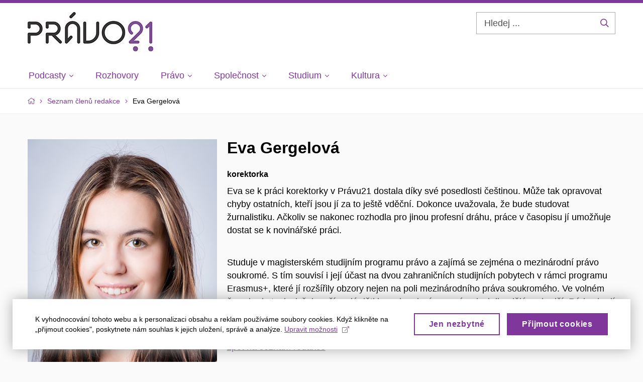

--- FILE ---
content_type: text/html; charset=utf-8
request_url: https://pravo21.cz/seznam-clenu-redakce/eva-gergelova
body_size: 10258
content:


<!doctype html>
<!--[if lte IE 9]>    <html lang="cs" class="old-browser no-js no-touch"> <![endif]-->
<!--[if IE 9 ]>    <html lang="cs" class="ie9 no-js no-touch"> <![endif]-->
<!--[if (gt IE 9)|!(IE)]><!-->
<html class="no-js" lang="cs">
<!--<![endif]-->
<head>
    

<meta charset="utf-8" />
<meta name="viewport" content="width=device-width, initial-scale=1.0">

    <meta name="robots" content="index, follow">

<title>Eva Gergelová | Právo21 – Právo srozumitelně a pro všechny</title>

<meta name="twitter:site" content="@muni_cz">
<meta name="twitter:card" content="summary">

    <meta name="author" content="Masarykova univerzita" />
    <meta name="twitter:title" content="Eva Gergelová | Právo21 – Právo srozumitelně a pro všechny" />
    <meta property="og:title" content="Eva Gergelová | Právo21 – Právo srozumitelně a pro všechny" />
    <meta property="og:image" content="https://cdn.muni.cz/media/3067263/21-fialove.jpg?upscale=false&width=1200" />
    <meta name="twitter:image" content="https://cdn.muni.cz/media/3067263/21-fialove.jpg?upscale=false&width=1200" />
    <meta property="og:url" content="https://pravo21.cz/seznam-clenu-redakce/eva-gergelova" />
    <meta property="og:site_name" content="Právo21 – Právo srozumitelně a pro všechny" />


            <link rel="stylesheet" type="text/css" href="https://cdn.muni.cz/css/MuniWeb/Pravo21/style.52dbdb1c414b9c13c002.css" />
            <link rel="stylesheet" type="text/css" href="https://cdn.muni.cz/scripts/_Angular/_Shared/cs/styles.b192805ce6e0ca67.css" />
<script type="text/javascript" nonce="a9c3d8e3-d1a8-475c-95aa-5bb59fbfd01b">/*! For license information please see muniweb-critical.f2b8e652ef8f9f2a5db3.js.LICENSE.txt */
!function(){function e(n){return e="function"==typeof Symbol&&"symbol"==typeof Symbol.iterator?function(e){return typeof e}:function(e){return e&&"function"==typeof Symbol&&e.constructor===Symbol&&e!==Symbol.prototype?"symbol":typeof e},e(n)}!function(n,t){function o(n,t){return e(n)===t}function i(){return"function"!=typeof t.createElement?t.createElement(arguments[0]):u?t.createElementNS.call(t,"http://www.w3.org/2000/svg",arguments[0]):t.createElement.apply(t,arguments)}function a(){var e=t.body;return e||((e=i(u?"svg":"body")).fake=!0),e}var s=[],c=[],r={_version:"3.3.1",_config:{classPrefix:"",enableClasses:!0,enableJSClass:!0,usePrefixes:!0},_q:[],on:function(e,n){var t=this;setTimeout((function(){n(t[e])}),0)},addTest:function(e,n,t){c.push({name:e,fn:n,options:t})},addAsyncTest:function(e){c.push({name:null,fn:e})}},l=function(){};l.prototype=r,l=new l;var d=t.documentElement,u="svg"===d.nodeName.toLowerCase(),f=r._config.usePrefixes?" -webkit- -moz- -o- -ms- ".split(" "):["",""];r._prefixes=f;var m=r.testStyles=function(e,n,o,s){var c,r,l,u,f="modernizr",m=i("div"),p=a();if(parseInt(o,10))for(;o--;)(l=i("div")).id=s?s[o]:f+(o+1),m.appendChild(l);return(c=i("style")).type="text/css",c.id="s"+f,(p.fake?p:m).appendChild(c),p.appendChild(m),c.styleSheet?c.styleSheet.cssText=e:c.appendChild(t.createTextNode(e)),m.id=f,p.fake&&(p.style.background="",p.style.overflow="hidden",u=d.style.overflow,d.style.overflow="hidden",d.appendChild(p)),r=n(m,e),p.fake?(p.parentNode.removeChild(p),d.style.overflow=u,d.offsetHeight):m.parentNode.removeChild(m),!!r};l.addTest("touch",(function(){var e;if("ontouchstart"in n||n.DocumentTouch&&t instanceof DocumentTouch)e=!0;else{var o=["@media (",f.join("touch-enabled),("),"heartz",")","{#modernizr{top:9px;position:absolute}}"].join("");m(o,(function(n){e=9===n.offsetTop}))}return e})),function(){var e,n,t,i,a,r;for(var d in c)if(c.hasOwnProperty(d)){if(e=[],(n=c[d]).name&&(e.push(n.name.toLowerCase()),n.options&&n.options.aliases&&n.options.aliases.length))for(t=0;t<n.options.aliases.length;t++)e.push(n.options.aliases[t].toLowerCase());for(i=o(n.fn,"function")?n.fn():n.fn,a=0;a<e.length;a++)1===(r=e[a].split(".")).length?l[r[0]]=i:(!l[r[0]]||l[r[0]]instanceof Boolean||(l[r[0]]=new Boolean(l[r[0]])),l[r[0]][r[1]]=i),s.push((i?"":"no-")+r.join("-"))}}(),function(e){var n=d.className,t=l._config.classPrefix||"";if(u&&(n=n.baseVal),l._config.enableJSClass){var o=new RegExp("(^|\\s)"+t+"no-js(\\s|$)");n=n.replace(o,"$1"+t+"js$2")}l._config.enableClasses&&(n+=" "+t+e.join(" "+t),u?d.className.baseVal=n:d.className=n)}(s),delete r.addTest,delete r.addAsyncTest;for(var p=0;p<l._q.length;p++)l._q[p]();n.Modernizr=l}(window,document),(navigator.maxTouchPoints>0||navigator.msMaxTouchPoints>0)&&(document.documentElement.className=document.documentElement.className.replace("no-touch","touch"))}(),function(e){e.oneTimeEvent=function(e,n,t){(t=t||document).addEventListener(e,(function t(o){return document.removeEventListener(e,t),n(o)}),!1)},e.isDocumentReady=!1,document.addEventListener("DocumentReady",(function(){e.isDocumentReady=!0})),e.elementReady=function(n,t){e.isDocumentReady?e.oneTimeEvent("ElementsReady."+n,t):e.oneTimeEvent("DocumentReady",t)},e.elementsReady=function(e,n){var t=function(o){e(o),!1!==n&&document.removeEventListener("ElementsReady",t)};document.addEventListener("ElementsReady",t,!1)},e.documentReady=function(e){document.addEventListener("DocumentReady",e,!1)};var n={};e.dictionary=function(e,t){if(null==t)return n[e];n[e]=t};var t={};e.items=function(e,n){if(null==n)return t[e];t[e]=n}}(window.Page=window.Page||{}),window.addEventListener("mc-consent",(function(e){e.detail.includes("mc-analytics")&&window.clarity&&window.clarity("consent")}));</script>

    

<script nonce="a9c3d8e3-d1a8-475c-95aa-5bb59fbfd01b" type="text/javascript" class="mc-analytics">
    var _paq = window._paq = window._paq || [];
    
        _paq.push(['disableCookies']);
        _paq.push(['trackPageView']);
    (function() {
    var u="//analytics-test.ics.muni.cz:3500";
    _paq.push(['setTrackerUrl', u+'matomo.php']);
    _paq.push(['setSiteId', '663']);
    var d=document, g=d.createElement('script'), s=d.getElementsByTagName('script')[0];
    g.type='text/javascript'; g.async=true; g.src=u+'matomo.js'; s.parentNode.insertBefore(g,s);
    })();
</script>


<link rel="alternate" type="application/rss+xml" href="/system/pravo21-rss?feedlang=cs" title="Právo21 - RSS" />

<link rel="shortcut icon" type="image/x-icon" href="https://cdn.muni.cz/media/3234573/favicon-logo-spravne-fb-whiteandpurple.ico" />





<link rel="alternate" type="application/rss+xml" href="/system/pravo21-rss?feedlang=cs" title="Právo21 - RSS" />



    
</head>

<body>
            <p class="menu-accessibility">
            <a title="Přej&#237;t k obsahu (Kl&#225;vesov&#225; zkratka: Alt + 2)" accesskey="2" href="#main">
                Přej&#237;t k obsahu
            </a>
            <span class="hide">|</span>
            <a href="#menu-main">Přej&#237;t k hlavn&#237;mu menu</a>
                <span class="hide">|</span>
                <a href="#form-search">Přej&#237;t k vyhled&#225;v&#225;n&#237;</a>
        </p>

    
    


            <header class="header">
                <div class="header__wrap">
                    <div class="row-main">
                            <p class="header__logo" role="banner">
                                        <a href="/" title="Homepage webu">
        <img src="/media/3235374/b-blackandpurple-2.jpg?mode=pad&amp;rnd=132374920400000000" class="main-logo" alt="Pr&#225;vo21 – Pr&#225;vo srozumitelně a pro všechny" width="250" height="78" />
        </a>

                            </p>

                    <div class="header__side">
                        

                            <form id="form-search" action="/vyhledavani" class="header__search" role="search">
                                <fieldset>
                                    <p>
                                        <label for="search" class="header__search__label icon icon-search"><span class="vhide">Hledej ...</span></label>
                                        <span class="inp-fix inp-icon inp-icon--after">
                                            <input type="text" name="q" id="search" class="inp-text" placeholder="Hledej ..." data-hj-masked maxlength="200">
                                            <button type="submit" class="btn-icon icon icon-search">
                                                <span class="vhide">Hledej ...</span>
                                            </button>
                                        </span>
                                    </p>
                                </fieldset>
                            </form>
                        

                        
                        <!-- placeholder pro externí přihlášení (desktop) -->
                        <div class="user-menu-ext-std" style="display:none;"></div>                        


                        <nav class="menu-mobile" role="navigation">
                            <ul class="menu-mobile__list">
                                    <li class="menu-mobile__item">
                                        <a href="#" class="menu-mobile__link menu-mobile__link--search" aria-hidden="true">
                                            <span class="icon icon-search"></span>
                                        </a>
                                    </li>

                                

                                
                                <li class="user-menu-ext-mobile" style="display:none;"></li>



                                    <li class="menu-mobile__item">
                                        <a href="#" class="menu-mobile__link menu-mobile__link--burger">
                                            <span class="menu-mobile__burger"><span></span></span>
                                        </a>
                                    </li>
                            </ul>
                        </nav>

                    </div>

                            <nav id="menu-main" class="menu-primary" role="navigation">
                                <div class="menu-primary__holder">
                                    <div class="menu-primary__wrap">

    <ul class="menu-primary__list">
                    <li class="menu-primary__item with-submenu">
                        <span class="menu-primary__links">
                            <a href="/podcasty" class="menu-primary__link" >
 <span class="menu-primary__inner">Podcasty</span> 
                                    <span class="icon icon-angle-down"></span>
                            </a>
                                <a href="#" class="menu-primary__toggle icon icon-angle-down" aria-hidden="true"></a>
                        </span>
                            <div class="menu-submenu">
                                    <ul class="menu-submenu__list">
                    <li class="menu-submenu__item ">
                        <span class="">
                            <a href="/podcasty" class="menu-submenu__link" >
Všechno z podcastů
                            </a>
                        </span>
                    </li>
                    <li class="menu-submenu__item ">
                        <span class="">
                            <a href="/podcasty-podrubriky/podcasty21" class="menu-submenu__link" >
> Podcasty21
                            </a>
                        </span>
                    </li>
                    <li class="menu-submenu__item ">
                        <span class="">
                            <a href="/podcasty-podrubriky/judikatura" class="menu-submenu__link" >
> Judikatúra
                            </a>
                        </span>
                    </li>
    </ul>

                            </div>
                    </li>
                    <li class="menu-primary__item ">
                        <span class="">
                            <a href="/rozhovory" class="menu-primary__link" >
 <span class="menu-primary__inner">Rozhovory</span> 
                            </a>
                        </span>
                    </li>
                    <li class="menu-primary__item with-submenu">
                        <span class="menu-primary__links">
                            <a href="/pravo" class="menu-primary__link" >
 <span class="menu-primary__inner">Právo</span> 
                                    <span class="icon icon-angle-down"></span>
                            </a>
                                <a href="#" class="menu-primary__toggle icon icon-angle-down" aria-hidden="true"></a>
                        </span>
                            <div class="menu-submenu">
                                    <ul class="menu-submenu__list">
                    <li class="menu-submenu__item ">
                        <span class="">
                            <a href="/pravo" class="menu-submenu__link" >
Všechno z práva
                            </a>
                        </span>
                    </li>
                    <li class="menu-submenu__item ">
                        <span class="">
                            <a href="/pravo-podrubriky/temata" class="menu-submenu__link" >
> Témata
                            </a>
                        </span>
                    </li>
                    <li class="menu-submenu__item ">
                        <span class="">
                            <a href="/pravo-podrubriky/judikatura" class="menu-submenu__link" >
> Judikatura
                            </a>
                        </span>
                    </li>
                    <li class="menu-submenu__item ">
                        <span class="">
                            <a href="/pravo-podrubriky/aktuality" class="menu-submenu__link" >
> Aktuality
                            </a>
                        </span>
                    </li>
                    <li class="menu-submenu__item ">
                        <span class="">
                            <a href="/pravo-podrubriky/10-nejcastejsich-otazek" class="menu-submenu__link" >
> 10 nejčastějších otázek
                            </a>
                        </span>
                    </li>
    </ul>

                            </div>
                    </li>
                    <li class="menu-primary__item with-submenu">
                        <span class="menu-primary__links">
                            <a href="/spolecnost" class="menu-primary__link" >
 <span class="menu-primary__inner">Společnost</span> 
                                    <span class="icon icon-angle-down"></span>
                            </a>
                                <a href="#" class="menu-primary__toggle icon icon-angle-down" aria-hidden="true"></a>
                        </span>
                            <div class="menu-submenu">
                                    <ul class="menu-submenu__list">
                    <li class="menu-submenu__item ">
                        <span class="">
                            <a href="/spolecnost" class="menu-submenu__link" >
Všechno ze společnosti
                            </a>
                        </span>
                    </li>
                    <li class="menu-submenu__item ">
                        <span class="">
                            <a href="/spolecnost-podrubriky/nazory" class="menu-submenu__link" >
> Názory
                            </a>
                        </span>
                    </li>
                    <li class="menu-submenu__item ">
                        <span class="">
                            <a href="/spolecnost-podrubriky/domov" class="menu-submenu__link" >
> Domov
                            </a>
                        </span>
                    </li>
                    <li class="menu-submenu__item ">
                        <span class="">
                            <a href="/spolecnost-podrubriky/svet" class="menu-submenu__link" >
> Svět
                            </a>
                        </span>
                    </li>
                    <li class="menu-submenu__item ">
                        <span class="">
                            <a href="/spolecnost-podrubriky/historie" class="menu-submenu__link" >
> Historie
                            </a>
                        </span>
                    </li>
    </ul>

                            </div>
                    </li>
                    <li class="menu-primary__item with-submenu">
                        <span class="menu-primary__links">
                            <a href="/studium" class="menu-primary__link" >
 <span class="menu-primary__inner">Studium</span> 
                                    <span class="icon icon-angle-down"></span>
                            </a>
                                <a href="#" class="menu-primary__toggle icon icon-angle-down" aria-hidden="true"></a>
                        </span>
                            <div class="menu-submenu">
                                    <ul class="menu-submenu__list">
                    <li class="menu-submenu__item ">
                        <span class="">
                            <a href="/studium" class="menu-submenu__link" >
Všechno ze studia
                            </a>
                        </span>
                    </li>
                    <li class="menu-submenu__item ">
                        <span class="">
                            <a href="/studium-podrubriky/zahranicni-pobyty" class="menu-submenu__link" >
> Zahraniční pobyty
                            </a>
                        </span>
                    </li>
                    <li class="menu-submenu__item ">
                        <span class="">
                            <a href="/studium-podrubriky/souteze" class="menu-submenu__link" >
> Soutěže
                            </a>
                        </span>
                    </li>
                    <li class="menu-submenu__item ">
                        <span class="">
                            <a href="/studium-podrubriky/praxe" class="menu-submenu__link" >
> Praxe
                            </a>
                        </span>
                    </li>
                    <li class="menu-submenu__item ">
                        <span class="">
                            <a href="/studium-podrubriky/deni-na-univerzitach" class="menu-submenu__link" >
> Dění na univerzitách
                            </a>
                        </span>
                    </li>
                    <li class="menu-submenu__item ">
                        <span class="">
                            <a href="/studium-podrubriky/o-lidech" class="menu-submenu__link" >
> O lidech
                            </a>
                        </span>
                    </li>
    </ul>

                            </div>
                    </li>
                    <li class="menu-primary__item with-submenu">
                        <span class="menu-primary__links">
                            <a href="/kultura" class="menu-primary__link" >
 <span class="menu-primary__inner">Kultura</span> 
                                    <span class="icon icon-angle-down"></span>
                            </a>
                                <a href="#" class="menu-primary__toggle icon icon-angle-down" aria-hidden="true"></a>
                        </span>
                            <div class="menu-submenu">
                                    <ul class="menu-submenu__list">
                    <li class="menu-submenu__item ">
                        <span class="">
                            <a href="/kultura" class="menu-submenu__link" >
Všechno z kultury
                            </a>
                        </span>
                    </li>
                    <li class="menu-submenu__item ">
                        <span class="">
                            <a href="/kultura-podrubriky/akce" class="menu-submenu__link" >
> Akce
                            </a>
                        </span>
                    </li>
                    <li class="menu-submenu__item ">
                        <span class="">
                            <a href="/kultura-podrubriky/recenze" class="menu-submenu__link" >
> Recenze
                            </a>
                        </span>
                    </li>
                    <li class="menu-submenu__item ">
                        <span class="">
                            <a href="/kultura-podrubriky/literarne" class="menu-submenu__link" >
> Literárně
                            </a>
                        </span>
                    </li>
    </ul>

                            </div>
                    </li>
    </ul>






                                    </div>
                                   
                                        <a href="#" class="menu-primary__title">
                                            <span></span>
                                            &nbsp;
                                        </a>
                                    
                                    <div class="menu-primary__main-toggle" aria-hidden="true"></div>
                                </div>
                            </nav>
                    </div>
                </div>
                





            </header>


    <main id="main" class="main">


<nav class="menu-breadcrumb" role="navigation">
    <div class="row-main">
        <strong class="vhide">Zde se nacházíte:</strong>
        <ol class="menu-breadcrumb__list" vocab="http://schema.org/" typeof="BreadcrumbList">
            <li class="menu-breadcrumb__item menu-breadcrumb__item--home" property="itemListElement" typeof="ListItem">
                <a class="menu-breadcrumb__link" property="item" typeof="WebPage" href="/">
                    <span property="name">Domů</span></a>
                <span class="icon icon-angle-right"></span>
                <meta property="position" content="1">
            </li>


                <li class="menu-breadcrumb__item" property="itemListElement" typeof="ListItem">
                            <a href="/seznam-clenu-redakce" class="menu-breadcrumb__link" property="item" typeof="WebPage">
            <span property="name" category="">Seznam členů redakce</span></a>

                            
                        <span class="icon icon-angle-right"></span>
                    <meta property="position" content="2">
                </li>
                <li class="menu-breadcrumb__item">
                             <span property="name">Eva Gergelová</span>

                            
                    <meta content="3">
                </li>
        </ol>
    </div>
</nav>




        
            <div class="row-main ">
        <div class="grid">
        <div class="grid__cell size--l--4-12 size--m--5-12 ">
                        

    <div class="image ">
                    <img src="https://cdn.muni.cz/media/3179205/eva-gergelova_cele.jpg?mode=crop&amp;center=0.5,0.5&amp;rnd=132175505490000000&width=377"
                 srcset="https://cdn.muni.cz/media/3179205/eva-gergelova_cele.jpg?mode=crop&amp;center=0.5,0.5&amp;rnd=132175505490000000&amp;width=377 377w,https://cdn.muni.cz/media/3179205/eva-gergelova_cele.jpg?mode=crop&amp;center=0.5,0.5&amp;rnd=132175505490000000&amp;width=450 450w,https://cdn.muni.cz/media/3179205/eva-gergelova_cele.jpg?mode=crop&amp;center=0.5,0.5&amp;rnd=132175505490000000&amp;width=738 738w" sizes="(min-width:1240px) 377px,(min-width:1024px) calc((100vw - 30px) * 0.4167 - 20px),(min-width:768px) calc((100vw - 10px) * 1 - 20px),calc((100vw - 10px) * 1 - 20px)" alt="Bez popisku"  />

    </div>




        </div>
        <div class="grid__cell size--l--8-12 size--m--7-12 ">
                        



        <div class="box-content">

    <h3>Eva Gergelová</h3>
<h6>korektorka</h6>
<p><span style="font-weight: 400;">Eva se k práci korektorky v Právu21 dostala díky své posedlosti češtinou. Může tak opravovat chyby ostatních, kteří jsou jí za to ještě vděční. Dokonce uvažovala, že bude studovat žurnalistiku. Ačkoliv se nakonec rozhodla pro jinou profesní dráhu, práce v časopisu jí umožňuje dostat se k novinářské práci.</span></p>
<p><span style="font-weight: 400;">Studuje v magisterském studijním programu právo a zajímá se zejména o mezinárodní právo soukromé. S tím souvisí i její účast na dvou zahraničních studijních pobytech v rámci programu Erasmus+, které jí rozšířily obzory nejen na poli mezinárodního práva soukromého. Ve volném čase hraje tenis, lyžuje, učí malé děti krasobruslení a na závodech jim dělá rozhodčí. Ráda chodí s přáteli na kávu, přestože ji ve skutečnosti nepije. Proto každé zkouškové přežívá na cole.</span></p>
<p><span style="font-weight: 400;"><a href="/seznam-clenu-redakce" title="Seznam členů redakce" data-udi="umb://document/c99a4227c67245738f1a37ab564d93d6"><span>zpět na seznam redakce</span></a></span></p>



        </div>

        </div>
        </div>
        </div>










    </main>


        <footer class="footer">




    <div class="footer-custom  u-pt-50">
        
            <div class="row-main  u-mb-50">
        <div class="grid">
        <div class="grid__cell size--l--4-12 size--m--5-12 ">
                        



        <div class="box-content u-mb-0">

    <h5>O nás</h5>



        </div>

                        

    <div class="crossroad-links">

            <ul class="crossroad-links__list">
            <li class="crossroad-links__item">

                <a href="/kdo-jsme" class="crossroad-links__link"  >
                    Kdo jsme                </a>
                            </li>
            <li class="crossroad-links__item">

                <a href="/napsali-o-nas" class="crossroad-links__link"  >
                    Napsali o nás                </a>
                            </li>
            <li class="crossroad-links__item">

                <a href="/seznam-clenu-redakce" class="crossroad-links__link"  >
                    Redakce                </a>
                            </li>
            <li class="crossroad-links__item">

                <a href="/partneri" class="crossroad-links__link"  >
                    Partneři                </a>
                            </li>
            <li class="crossroad-links__item">

                <a href="/inzerce" class="crossroad-links__link"  >
                    Inzerce                </a>
                            </li>
            <li class="crossroad-links__item">

                <a href="/publikacni-podminky" class="crossroad-links__link"  >
                    Publikační podmínky                </a>
                            </li>
            <li class="crossroad-links__item">

                <a href="/kontakty" class="crossroad-links__link"  >
                    Kontakty                </a>
                            </li>
            <li class="crossroad-links__item">

                <a href="/prohlaseni-o-ochrane-osobnich-udaju" class="crossroad-links__link"  >
                    Prohlášení o ochraně osobních údajů                </a>
                            </li>
            <li class="crossroad-links__item">

                <a href="/archiv" class="crossroad-links__link"  >
                    Archiv                </a>
                            </li>
    </ul>

    </div>



        </div>
        <div class="grid__cell size--l--8-12 size--m--7-12 ">
                        



        <div class="box-content u-mb-0">

    <h5>Přidejte se k nám</h5>



        </div>

                        



        <div class="box-content u-mt-0 u-mb-30 u-pt-0">

    <p style="text-align: left;" class="small">Chcete se podílet na tvorbě časopisu či se jen dozvědět informace o nás? Napište na <a href="mailto:pravo21@pravo21.cz">pravo21@pravo21.cz</a>. Informace o publikačním procesu najdete <a href="/publikacni-podminky" title="Publikační podmínky" data-udi="umb://document/e3cfb27c50434fa59c271815978a5024">zde</a>.</p>



        </div>

                        



        <div class="box-content u-mb-30">

    <h5>Newsletter</h5>



        </div>

                        



        <div class="box-content u-mt-30 u-mb-30">

    <p class="small">Upozornění na nové články a zajímavosti nejen ze světa práva přímo do vašeho e-mailu. Odběr novinek můžete kdykoli odhlásit.</p>



        </div>

                        <script nonce="a9c3d8e3-d1a8-475c-95aa-5bb59fbfd01b">window.angularLang="cs";</script><webcentrum-app module="NewslettersModule" component="NewsletterRegistationComponent" additional-modules="[]" use-routes="false" lang="cs" grid-config="{&quot;hasBackground&quot;:false}" api-config="lHD/PS26J1WeXbgA+NU+VVnIIZEHSY3T9Pc7B6RT8/We2TfKveCWNmQuXUYvVuDxn54QP59JxL+0sIGDnOcX/HTolC2xb1hlI4qj1g/wBQfvg3bo75ti4TIEJpu9xjnyao7RUbOVLm6o6q/B0f+7lskxO651IWsIgHt4q6kyUQwWK2MH" config="{&quot;buttonBelow&quot;:true,&quot;consentLinkSeparate&quot;:false,&quot;registerButtonTitle&quot;:&quot;&quot;,&quot;senderEmail&quot;:&quot;pravo21@newsletter.muni.cz&quot;,&quot;yearsConsent&quot;:&quot;3&quot;,&quot;controller&quot;:&quot;SubscribedRecipientsAngularApi&quot;,&quot;gdprTextUrl&quot;:&quot;/newsletter/nastaveni/registrace/prohlaseni-o-zpracovani-osobnich-udaju&quot;,&quot;gdprText&quot;:null,&quot;registerSuccessText&quot;:null,&quot;googleTagManagerEvent&quot;:&quot;&quot;}" class="angular-app" base-path="/seznam-clenu-redakce/eva-gergelova" utc-offset="60"><div class="row-main"><div class="angular-app__loading">Načítám...</div></div></webcentrum-app><noscript>
    <div class="message message--common message--common-error jsHide">
        <span class="message__icon icon icon-exclamation-triangle"></span>
        <h6 class="h2 message__title">Chyba</h6>
        <p class="message__desc">
            Tato str&#225;nka pro svoji funkci potřebuje JavaScript
        </p>
    </div>
</noscript>
        </div>
        </div>
        </div>
            <div class="row-main  u-mt-0 u-mb-0">
                        




    <hr />




        </div>







    </div>

            <div class="row-main">





                    <div class="footer__bottom">
                        <div class="footer__copyrights">
<p><span>Vydává 2016–2025 © Právo21, z. s., ISSN </span><span>2570-8813 | Webdesign 2021 © Masarykova univerzita</span></p>                            <span class="meta">
                                                                    <span class="meta__item"><a href="#" class="mc-open-dialog">Cookies</a></span>
                            </span>
                        </div>

                            <div class="footer__share" style="margin: 0 0 2.1em;">
                                            <a class="footer__share-item icon icon-facebook" title="Facebook" href="https://www.facebook.com/pravo21" target="_blank" rel="noopener">
                                                <span class="vhide">Facebook</span>
                                            </a>
                                            <a class="footer__share-item icon icon-twitter" title="Twitter" href="https://twitter.com/PRAVO21_cz/" target="_blank" rel="noopener">
                                                <span class="vhide">Twitter</span>
                                            </a>
                                            <a class="footer__share-item icon icon-instagram" title="Instagram" href="https://www.instagram.com/pravo21_cz/" target="_blank" rel="noopener">
                                                <span class="vhide">Instagram</span>
                                            </a>
                                            <a class="footer__share-item icon icon-rss" title="RSS" href="http://pravo21.online/system/pravo21-rss" target="_blank" rel="noopener">
                                                <span class="vhide">RSS</span>
                                            </a>
                                            <a class="footer__share-item icon icon-soundcloud" title="SoundCloud" href="https://soundcloud.com/pravo21" target="_blank" rel="noopener">
                                                <span class="vhide">SoundCloud</span>
                                            </a>
                                            <a class="footer__share-item icon icon-linkedin" title="LinkedIn" href="https://www.linkedin.com/company/pravo21/?originalSubdomain=in" target="_blank" rel="noopener">
                                                <span class="vhide">LinkedIn</span>
                                            </a>
                                            <a class="footer__share-item icon icon-spotify" title="Spotify" href="https://open.spotify.com/show/3XLWfiVpdYEEjvNIxucIrf" target="_blank" rel="noopener">
                                                <span class="vhide">Spotify</span>
                                            </a>
                                            <a class="footer__share-item icon icon-podcast" title="Podcast" href="https://podcasts.apple.com/cz/podcast/podcasty21/id1471023147" target="_blank" rel="noopener">
                                                <span class="vhide">Podcast</span>
                                            </a>
                                                            </div>
                    </div>

                

            </div>
        </footer>

<div class="box-fixed-notice box-fixed-notice--old-browsers">
    <div class="row-main">
<form action="/seznam-clenu-redakce/eva-gergelova" enctype="multipart/form-data" method="post">            <p class="box-fixed-notice__text">
                Použ&#237;v&#225;te starou verzi internetov&#233;ho prohl&#237;žeče. Doporučujeme aktualizovat V&#225;š prohl&#237;žeč na nejnovějš&#237; verzi.
            </p>
            <p class="box-fixed-notice__btn-wrap">
                    <a href="/system/pouzivate-stary-prohlizec" class="btn btn-white btn-border btn-s">
                        <span>Dalš&#237; info</span>
                    </a>
                <button type="submit" class="btn btn-white btn-border btn-s">
                    <span>Zavř&#237;t</span>
                </button>
            </p>
<input name='ufprt' type='hidden' value='6sz1eaM+tjFA64FofD4kkGhHdmWVfuvimNSOV7XOwZONPIRhjtj+Mar1/7xn6+5sUeBFOj3R83DvF9tDLxKWkV3o2qSWKbUj6FWHDWzH4L0xnP7Faky4l6mIBFIyhgAn3Cq7ErqjYznOAU2D8ZTf5eNtDb+zS2EK24bXkXer1ZGS2MD7' /></form>    </div>
</div>
    <script nonce="a9c3d8e3-d1a8-475c-95aa-5bb59fbfd01b">
    !function(i,c){i.muniCookies=c;var s=document.createElement("script");s.src=c.scriptUrl+"main.js",document.head.appendChild(s)}(window,{
        scriptUrl: 'https://cdn.muni.cz/Scripts/libs/muni-cookies/',
        lang: 'cs',
        
        key: '0b4ffd5a-ae2a-4d87-aba8-ba5d788125ed'})
</script>
<script type="text/javascript" src="https://cdn.muni.cz/css/MuniWeb/_Shared/muniweb.bb1d162bd66f215c8ff7.js" nonce="a9c3d8e3-d1a8-475c-95aa-5bb59fbfd01b"></script><script type="text/javascript" src="https://cdn.muni.cz/scripts/_Angular/_Shared/cs/runtime.1eed6adb6897f25b.js" nonce="a9c3d8e3-d1a8-475c-95aa-5bb59fbfd01b"></script><script type="text/javascript" src="https://cdn.muni.cz/scripts/_Angular/_Shared/cs/common.a173d8fd9a04461d.js" nonce="a9c3d8e3-d1a8-475c-95aa-5bb59fbfd01b"></script><script type="text/javascript" src="https://cdn.muni.cz/scripts/_Angular/_Shared/cs/polyfills.04531e7dd2758d11.js" nonce="a9c3d8e3-d1a8-475c-95aa-5bb59fbfd01b"></script><script type="text/javascript" src="https://cdn.muni.cz/scripts/_Angular/_Shared/cs/scripts.79e96dbdead4cc01.js" nonce="a9c3d8e3-d1a8-475c-95aa-5bb59fbfd01b"></script><script type="text/javascript" src="https://cdn.muni.cz/scripts/_Angular/_Shared/cs/main.69293a0bae4e5099.js" nonce="a9c3d8e3-d1a8-475c-95aa-5bb59fbfd01b"></script>



    <script nonce="a9c3d8e3-d1a8-475c-95aa-5bb59fbfd01b">App.run({}); Page.run();</script>
    
</body>
</html>









--- FILE ---
content_type: application/javascript
request_url: https://pravo21.cz/Scripts/_Angular/_Shared/cs/default-front-end_newsletters_newsletters_module_ts.3a3c4224442001c4.js
body_size: 4809
content:
"use strict";(self.webpackChunkFrontEnd=self.webpackChunkFrontEnd||[]).push([["default-front-end_newsletters_newsletters_module_ts"],{84425:(f,g,_)=>{_.d(g,{$:()=>L});var t=_(5e3),E=_(93075),M=_(13753),c=_(98959),e=_(38245),C=_(92481),m=_(5949),F=_(86246),r=_(2140),T=_(13136),S=_(36947),R=_(75694),D=_(69808),A=_(38165),v=_(83520);function P(i,l){if(1&i&&(t.TgZ(0,"div",17)(1,"p",18)(2,"a",19),t._uU(3,"Informace o zpracov\xe1n\xed osobn\xedch \xfadaj\u016f"),t.qZA()(),t.TgZ(4,"p")(5,"label",20),t._UZ(6,"input",21),t.TgZ(7,"span",18),t.SDv(8,22),t.qZA()(),t._UZ(9,"muniweb-form-field-error",23),t.qZA()()),2&i){const n=t.oxw(2);t.Q6J("ngClass",n.displayFieldCss("consent")),t.xp6(2),t.s9C("href",n.gdprTextUrl,t.LSH),t.xp6(6),t.pQV(n.years)(n.years),t.QtT(8),t.xp6(1),t.Q6J("displayError",n.isFieldInvalid("consent"))}}function h(i,l){if(1&i){const n=t.EpF();t.TgZ(0,"muniweb-button",24),t.NdJ("stateChange",function(O){return t.CHM(n),t.oxw(2).state.submitState=O}),t.qZA()}if(2&i){const n=t.oxw(2);t.Q6J("inverse",n.umbraco.gridConfig.hasBackground)("state",n.state.submitState)("size",n.MuniWebButtonSize.small)("submit",!0)}}function $(i,l){if(1&i){const n=t.EpF();t.TgZ(0,"muniweb-button",25),t.NdJ("stateChange",function(O){return t.CHM(n),t.oxw(2).state.submitState=O}),t.qZA()}if(2&i){const n=t.oxw(2);t.s9C("label",n.umbraco.angularConfig.registerButtonTitle),t.Q6J("inverse",n.umbraco.gridConfig.hasBackground)("state",n.state.submitState)("size",n.MuniWebButtonSize.small)("submit",!0)}}function w(i,l){if(1&i&&(t.TgZ(0,"span",18),t.tHW(1,29),t._UZ(2,"a",19),t.N_p(),t.qZA()),2&i){const n=t.oxw(3);t.xp6(2),t.s9C("href",n.gdprTextUrl,t.LSH),t.pQV(n.years)(n.years),t.QtT(1)}}function x(i,l){1&i&&(t.TgZ(0,"span",18),t.SDv(1,30),t.qZA())}const W=function(i){return{white:i}};function y(i,l){if(1&i&&(t.TgZ(0,"div",17)(1,"p",26)(2,"label",20),t._UZ(3,"input",21),t.YNc(4,w,3,3,"span",27),t.YNc(5,x,2,0,"span",27),t.qZA(),t._UZ(6,"muniweb-form-field-error",28),t.qZA()()),2&i){const n=t.oxw(2);t.Q6J("ngClass",n.displayFieldCss("consent")),t.xp6(1),t.Q6J("ngClass",t.VKq(5,W,n.umbraco.gridConfig.hasBackground)),t.xp6(3),t.Q6J("ngIf",!n.gdprTextInline),t.xp6(1),t.Q6J("ngIf",n.gdprTextInline),t.xp6(1),t.Q6J("displayError",n.isFieldInvalid("consent"))}}function Z(i,l){if(1&i&&(t.TgZ(0,"div",31),t._UZ(1,"div",32),t.qZA()),2&i){const n=t.oxw(2);t.xp6(1),t.s9C("innerHtml",n.umbraco.angularConfig.gdprText,t.oJD)}}const s=function(i){return{"form-inline--spaced":i}},a=function(i,l,n){return{"size--max":i,"size--xs--2-2":l,error:n}},o=function(i,l){return{"icon-paper-plane":i,"icon-cogs":l}};function N(i,l){if(1&i){const n=t.EpF();t.TgZ(0,"div")(1,"form",1),t.NdJ("ngSubmit",function(){return t.CHM(n),t.oxw().submit()}),t.YNc(2,P,10,5,"div",2),t.TgZ(3,"div",3)(4,"p",4)(5,"label",5),t.SDv(6,6),t.qZA(),t.TgZ(7,"span",7),t._UZ(8,"input",8),t.TgZ(9,"button",9)(10,"span",10),t.SDv(11,11),t.qZA()()(),t._UZ(12,"muniweb-form-field-error",12),t.qZA(),t.TgZ(13,"p",13),t.YNc(14,h,1,4,"muniweb-button",14),t.YNc(15,$,1,5,"muniweb-button",15),t.qZA()(),t.YNc(16,y,7,7,"div",2),t.YNc(17,Z,2,1,"div",16),t.qZA()()}if(2&i){const n=t.oxw();t.xp6(1),t.Q6J("formGroup",n.registerForm),t.xp6(1),t.Q6J("ngIf",n.consentLinkSeparate),t.xp6(1),t.Q6J("ngClass",t.VKq(11,s,n.umbraco.gridConfig.hasBackground)),t.xp6(1),t.Q6J("ngClass",t.kEZ(13,a,!n.buttonBelow,n.buttonBelow,n.isFieldInvalid("email"))),t.xp6(5),t.Q6J("submit",!0)("ngClass",t.WLB(17,o,n.state.submitState!==n.MuniWebButtonState.loading,n.state.submitState===n.MuniWebButtonState.loading)),t.xp6(3),t.Q6J("displayError",n.isFieldInvalid("email")),t.xp6(2),t.Q6J("ngIf",!n.umbraco.angularConfig.registerButtonTitle),t.xp6(1),t.Q6J("ngIf",n.umbraco.angularConfig.registerButtonTitle),t.xp6(1),t.Q6J("ngIf",!n.consentLinkSeparate),t.xp6(1),t.Q6J("ngIf",n.gdprTextInline)}}let L=(()=>{class i{constructor(n,d,O,u,I){this.newslettersService=n,this.umbraco=d,this.gtmService=O,this.gaService=u,this.matomoService=I,this.RegistrationResult=C.P,this.NoticeType=M.O,this.SendEmailResult=m.f,this.MuniWebButtonSize=c.w,this.MuniWebButtonState=e.j,this.submitting=new t.vpe}ngOnInit(){this.registerForm=new E.cw({email:new E.NI("",[E.kI.required,E.kI.pattern("[^ @]*@[^ @]*")]),consent:new E.NI(!1,E.kI.requiredTrue)})}isFieldInvalid(n){return!this.registerForm.get(n).valid&&(this.registerForm.get(n).touched&&this.state.formSubmitAttempt||this.state.formSubmitAttempt)}displayFieldCss(n){return{error:this.isFieldInvalid(n)}}get gdprTextInline(){return null!==this.umbraco.angularConfig.gdprText}get gdprTextUrl(){return this.umbraco.angularConfig.gdprTextUrl}get consentLinkSeparate(){return!0===this.umbraco.angularConfig.consentLinkSeparate}get buttonBelow(){return!0===this.umbraco.angularConfig.buttonBelow}get years(){return this.umbraco.angularConfig.yearsConsent}submit(){if(this.state.submitState!==e.j.loading)if(this.state.formSubmitAttempt=!0,this.state.valid=this.registerForm.valid,this.state.valid){if(this.state.model.email=this.registerForm.controls.email.value,this.submitting.emit(this.state.model),!this.state.valid)return;this.state.submitState=e.j.loading,this.newslettersService.subscribe(this.state.model).subscribe(n=>{this.state.registerResult=n,this.state.submitState=e.j.init,this.umbraco.angularConfig.googleTagManagerEvent&&(this.gtmService.pushOnDataLayer({event:"newsletter_subscribe",newsletter:this.umbraco.angularConfig.googleTagManagerEvent}),this.gaService.event("newsletter_subscribe",{newsletter:this.umbraco.angularConfig.googleTagManagerEvent}),this.matomoService.event("newsletter_subscribe",this.umbraco.angularConfig.googleTagManagerEvent))},n=>{this.state.registerResult=C.P.Error,this.state.errorMessages=n.messages,this.state.submitState=e.j.error})}else this.state.submitState=e.j.error}}return i.\u0275fac=function(n){return new(n||i)(t.Y36(F.v),t.Y36(r.l),t.Y36(T.k),t.Y36(S.$),t.Y36(R.B))},i.\u0275cmp=t.Xpm({type:i,selectors:[["newsletter-email-field"]],inputs:{state:"state"},outputs:{submitting:"submitting"},decls:1,vars:1,consts:function(){let l,n,d,O,u,I,G,U,z,b,B,J;return l=" Zadejte v\xE1\u0161 e-mail ",n="Zadejte v\xE1\u0161 e-mail",d="P\u0159ihl\xE1sit se",O="Mus\xED b\xFDt platn\xE1 e-mailov\xE1 adresa",u="P\u0159ihl\xE1sit se",I="{VAR_PLURAL, plural, =1 {rok} few {roky} other {let}}",I=t.Zx4(I,{VAR_PLURAL:"\ufffd1\ufffd"}),G="Souhlas\xEDm se zpracov\xE1n\xEDm osobn\xEDch \xFAdaj\u016F a tento souhlas ud\u011Bluji na " + "\ufffd0\ufffd" + " " + I + "",U="Je nutn\xE9 souhlasit se zpracov\xE1n\xEDm osobn\xEDch \xFAdaj\u016F",z="Je nutn\xE9 souhlasit se zpracov\xE1n\xEDm osobn\xEDch \xFAdaj\u016F",b="{VAR_PLURAL, plural, =1 {rok} few {roky} other {let}}",b=t.Zx4(b,{VAR_PLURAL:"\ufffd1\ufffd"}),B="Souhlas\xEDm se " + "\ufffd#2\ufffd" + "zpracov\xE1n\xEDm osobn\xEDch \xFAdaj\u016F" + "\ufffd/#2\ufffd" + " a tento souhlas ud\u011Bluji na " + "\ufffd0\ufffd" + " " + b + "",J="Souhlas\xEDm se zpracov\xE1n\xEDm osobn\xEDch \xFAdaj\u016F:",[[4,"ngIf"],[3,"formGroup","ngSubmit"],[3,"ngClass",4,"ngIf"],[1,"form-inline",3,"ngClass"],[1,"mb10",3,"ngClass"],["for","email",1,"vhide"],l,[1,"inp-fix","inp-icon","inp-icon--after"],["id","email","type","email","formControlName","email","placeholder",n,1,"inp-text"],[1,"btn-icon","icon",3,"submit","ngClass"],[1,"vhide"],d,["errorMsg",O,3,"displayError"],[1,"top","form-inline__btn","mb10"],["label",u,3,"inverse","state","size","submit","stateChange",4,"ngIf"],[3,"inverse","label","state","size","submit","stateChange",4,"ngIf"],["class","box-content",4,"ngIf"],[3,"ngClass"],[1,"small"],["target","_blank",3,"href"],[1,"inp-item","inp-item--checkbox"],["type","checkbox","formControlName","consent"],G,["errorMsg",U,3,"displayError"],["label",u,3,"inverse","state","size","submit","stateChange"],[3,"inverse","label","state","size","submit","stateChange"],[1,"u-mb-0",3,"ngClass"],["class","small",4,"ngIf"],["errorMsg",z,3,"displayError"],B,J,[1,"box-content"],[1,"small","newsletter__text",3,"innerHtml"]]},template:function(n,d){1&n&&t.YNc(0,N,18,20,"div",0),2&n&&t.Q6J("ngIf",null==d.state.registerResult||d.state.registerResult==d.RegistrationResult.Error)},directives:[D.O5,E._Y,E.JL,E.sg,D.mk,E.Wl,E.JJ,E.u,A.H,E.Fj,v.y],styles:[".mb10[_ngcontent-%COMP%]{margin-bottom:10px}.newsletter__text[_ngcontent-%COMP%]{padding-left:29px;margin-top:10px}"]}),i})()},13257:(f,g,_)=>{_.d(g,{_:()=>Z});var t=_(13753),E=_(98959),M=_(92481),c=_(5949),e=_(5e3),C=_(86246),m=_(2140),F=_(69808),r=_(60856);function T(s,a){if(1&s&&(e.TgZ(0,"div")(1,"p"),e.SDv(2,8),e.qZA(),e.TgZ(3,"p"),e.tHW(4,9),e._UZ(5,"strong"),e.N_p(),e.qZA()()),2&s){const o=e.oxw(3);e.xp6(5),e.pQV(o.senderEmail),e.QtT(4)}}function S(s,a){if(1&s&&(e.TgZ(0,"div"),e._UZ(1,"p",10),e.qZA()),2&s){const o=e.oxw(3);e.xp6(1),e.Q6J("innerHTML",o.umbraco.angularConfig.registerSuccessText,e.oJD)}}function R(s,a){if(1&s&&(e.TgZ(0,"muniweb-notice",6),e.YNc(1,T,6,1,"div",7),e.YNc(2,S,2,1,"div",7),e.qZA()),2&s){const o=e.oxw(2);e.xp6(1),e.Q6J("ngIf",null==o.umbraco.angularConfig.registerSuccessText),e.xp6(1),e.Q6J("ngIf",null!=o.umbraco.angularConfig.registerSuccessText)}}function D(s,a){if(1&s&&(e.TgZ(0,"div")(1,"p"),e.tHW(2,11),e._UZ(3,"strong"),e.N_p(),e.qZA(),e.TgZ(4,"p"),e.tHW(5,12),e._UZ(6,"strong"),e.N_p(),e.qZA()()),2&s){const o=e.oxw(3);e.xp6(6),e.pQV(o.senderEmail),e.QtT(5)}}function A(s,a){if(1&s&&(e.TgZ(0,"div"),e._UZ(1,"p",10),e.qZA()),2&s){const o=e.oxw(3);e.xp6(1),e.Q6J("innerHTML",o.umbraco.angularConfig.registerSuccessText,e.oJD)}}function v(s,a){if(1&s&&(e.TgZ(0,"muniweb-notice",6),e.YNc(1,D,7,1,"div",7),e.YNc(2,A,2,1,"div",7),e.qZA()),2&s){const o=e.oxw(2);e.xp6(1),e.Q6J("ngIf",null==o.umbraco.angularConfig.registerSuccessText),e.xp6(1),e.Q6J("ngIf",null!=o.umbraco.angularConfig.registerSuccessText)}}function P(s,a){if(1&s&&(e.TgZ(0,"muniweb-notice",13),e.tHW(1,14),e._UZ(2,"strong"),e.N_p(),e.qZA()),2&s){const o=e.oxw(2);e.xp6(2),e.pQV(o.state.model.email),e.QtT(1)}}function h(s,a){if(1&s){const o=e.EpF();e.TgZ(0,"muniweb-notice",13),e.tHW(1,15),e._UZ(2,"strong"),e.TgZ(3,"a",16),e.NdJ("click",function(L){return e.CHM(o),e.oxw(2).reconfirmSubscription(L)}),e.qZA(),e.N_p(),e.qZA()}if(2&s){const o=e.oxw(2);e.xp6(3),e.pQV(o.state.model.email),e.QtT(1)}}function $(s,a){if(1&s&&e._UZ(0,"muniweb-notice",17),2&s){const o=e.oxw(2);e.Q6J("message",o.state.errorMessages)}}function w(s,a){if(1&s&&(e.TgZ(0,"div",1),e.YNc(1,R,3,2,"muniweb-notice",2),e.YNc(2,v,3,2,"muniweb-notice",2),e.YNc(3,P,3,1,"muniweb-notice",5),e.YNc(4,h,4,1,"muniweb-notice",5),e.YNc(5,$,1,1,"muniweb-notice",4),e.qZA()),2&s){const o=e.oxw();e.Q6J("ngSwitch",o.state.registerResult),e.xp6(1),e.Q6J("ngSwitchCase",o.RegistrationResult.OkAndConfirmed),e.xp6(1),e.Q6J("ngSwitchCase",o.RegistrationResult.OkAndUnconfirmed),e.xp6(1),e.Q6J("ngSwitchCase",o.RegistrationResult.ExistsConfirmed),e.xp6(1),e.Q6J("ngSwitchCase",o.RegistrationResult.ExistsUnconfirmed),e.xp6(1),e.Q6J("ngSwitchCase",o.RegistrationResult.Error)}}function x(s,a){if(1&s&&(e.TgZ(0,"muniweb-notice",6)(1,"p"),e.tHW(2,18),e._UZ(3,"strong"),e.N_p(),e.qZA(),e.TgZ(4,"p"),e.tHW(5,19),e._UZ(6,"strong"),e.N_p(),e.qZA()()),2&s){const o=e.oxw();e.xp6(6),e.pQV(o.senderEmail),e.QtT(5)}}function W(s,a){1&s&&(e.TgZ(0,"muniweb-notice",20),e.SDv(1,21),e.qZA())}function y(s,a){if(1&s&&e._UZ(0,"muniweb-notice",17),2&s){const o=e.oxw();e.Q6J("message",o.state.errorMessages)}}let Z=(()=>{class s{constructor(o,N){this.newslettersService=o,this.umbraco=N,this.RegistrationResult=M.P,this.NoticeType=t.O,this.SendEmailResult=c.f,this.MuniWebButtonSize=E.w}get senderEmail(){return this.umbraco.angularConfig.senderEmail}reconfirmSubscription(o){return o.stopPropagation(),this.newslettersService.reconfirmSubscription(this.state.model.email).subscribe(N=>this.state.sendEmailResult=N,()=>this.state.sendEmailResult=c.f.Error),!1}}return s.\u0275fac=function(o){return new(o||s)(e.Y36(C.v),e.Y36(m.l))},s.\u0275cmp=e.Xpm({type:s,selectors:[["newsletter-registration-notices"]],inputs:{state:"state"},decls:5,vars:5,consts:function(){let a,o,N,L,i,l,n,d,O;return a=" V\xEDtejte na palub\u011B, registrace prob\u011Bhla v po\u0159\xE1dku! ",o=" Nezapome\u0148te si pak na\u0161i adresu " + "\ufffd#5\ufffd" + "" + "\ufffd0\ufffd" + "" + "\ufffd/#5\ufffd" + " p\u0159idat do adres\xE1\u0159e, aby v\xE1m newslettery neskon\u010Dily ve spamu. ",N=" Zb\xFDv\xE1 jedin\xFD krok \u2013 " + "\ufffd#3\ufffd" + "zkontrolujte v\xE1\u0161 e-mail" + "\ufffd/#3\ufffd" + " a klikn\u011Bte na odkaz, kter\xFD jsme v\xE1m pr\xE1v\u011B poslali. ",L=" Nezapome\u0148te si pak na\u0161i adresu " + "\ufffd#6\ufffd" + "" + "\ufffd0\ufffd" + "" + "\ufffd/#6\ufffd" + " p\u0159idat do adres\xE1\u0159e, aby v\xE1m newslettery neskon\u010Dily ve spamu. ",i=" Adresu " + "\ufffd#2\ufffd" + "" + "\ufffd0\ufffd" + "" + "\ufffd/#2\ufffd" + " ji\u017E registrujeme. ",l=" Adresu " + "\ufffd#2\ufffd" + "" + "\ufffd0\ufffd" + "" + "\ufffd/#2\ufffd" + " ji\u017E registrujeme, ale registrace zat\xEDm nebyla potvrzena. M\xE1me v\xE1m " + "\ufffd#3\ufffd" + " znovu poslat ov\u011B\u0159ovac\xED e-mail" + "\ufffd/#3\ufffd" + "? ",n=" Zpr\xE1va byla odesl\xE1na \u2013 " + "\ufffd#3\ufffd" + "zkontrolujte v\xE1\u0161 e-mail" + "\ufffd/#3\ufffd" + " a klikn\u011Bte na odkaz, kter\xFD jsme v\xE1m pr\xE1v\u011B poslali. ",d=" Nezapome\u0148te si pak na\u0161i adresu " + "\ufffd#6\ufffd" + "" + "\ufffd0\ufffd" + "" + "\ufffd/#6\ufffd" + " p\u0159idat do adres\xE1\u0159e, aby v\xE1m newslettery neskon\u010Dily ve spamu. ",O=" Zpr\xE1vu ji\u017E nelze odeslat. Zkuste to pozd\u011Bji. ",[[3,"ngSwitch",4,"ngIf"],[3,"ngSwitch"],["noticeType","success",4,"ngSwitchCase"],["noticeType","warning",4,"ngSwitchCase"],["noticeType","error",3,"message",4,"ngSwitchCase"],["noticeType","info",4,"ngSwitchCase"],["noticeType","success"],[4,"ngIf"],a,o,[3,"innerHTML"],N,L,["noticeType","info"],i,l,["href","#",3,"click"],["noticeType","error",3,"message"],n,d,["noticeType","warning"],O]},template:function(o,N){1&o&&(e.YNc(0,w,6,6,"div",0),e.TgZ(1,"div",1),e.YNc(2,x,7,1,"muniweb-notice",2),e.YNc(3,W,2,0,"muniweb-notice",3),e.YNc(4,y,1,1,"muniweb-notice",4),e.qZA()),2&o&&(e.Q6J("ngIf",void 0===N.state.sendEmailResult),e.xp6(1),e.Q6J("ngSwitch",N.state.sendEmailResult),e.xp6(1),e.Q6J("ngSwitchCase",N.SendEmailResult.Ok),e.xp6(1),e.Q6J("ngSwitchCase",N.SendEmailResult.TooMany),e.xp6(1),e.Q6J("ngSwitchCase",N.SendEmailResult.Error))},directives:[F.O5,F.RF,F.n9,r.K],encapsulation:2}),s})()},33172:(f,g,_)=>{_.d(g,{j:()=>F});class t{}class E{}var c=_(5e3),e=_(2140),C=_(84425),m=_(13257);let F=(()=>{class r{constructor(S){this.umbraco=S,this.state=new t,this.state.model=new E,this.state.model.lang=this.umbraco.lang}}return r.\u0275fac=function(S){return new(S||r)(c.Y36(e.l))},r.\u0275cmp=c.Xpm({type:r,selectors:[["newsletter-registration"]],decls:2,vars:2,consts:[[3,"state"]],template:function(S,R){1&S&&c._UZ(0,"newsletter-email-field",0)(1,"newsletter-registration-notices",0),2&S&&(c.Q6J("state",R.state),c.xp6(1),c.Q6J("state",R.state))},directives:[C.$,m._],encapsulation:2}),r})()},92481:(f,g,_)=>{_.d(g,{P:()=>t});var t=(()=>{return(E=t||(t={}))[E.OkAndConfirmed=0]="OkAndConfirmed",E[E.OkAndUnconfirmed=1]="OkAndUnconfirmed",E[E.ExistsConfirmed=2]="ExistsConfirmed",E[E.ExistsUnconfirmed=3]="ExistsUnconfirmed",E[E.Error=4]="Error",t;var E})()},5949:(f,g,_)=>{_.d(g,{f:()=>t});var t=(()=>{return(E=t||(t={}))[E.Ok=0]="Ok",E[E.Error=1]="Error",E[E.TooMany=2]="TooMany",t;var E})()},72922:(f,g,_)=>{_.r(g),_.d(g,{NewslettersModule:()=>r});var t=_(69808),E=_(93075),M=_(85237),c=_(46681),e=_(85057),C=_(33172),m=_(86246),F=_(5e3);let r=(()=>{class T{}return T.\u0275fac=function(R){return new(R||T)},T.\u0275mod=F.oAB({type:T}),T.\u0275inj=F.cJS({providers:[m.v],imports:[[t.ez,E.UX,e.I,M.m,c.j.with([{name:"NewsletterRegistationComponent",type:C.j}])]]}),T})()},86246:(f,g,_)=>{_.d(g,{v:()=>C});var t=_(27221),E=_(79558),M=_(5e3),c=_(40520),e=_(2140);let C=(()=>{class m extends E.${constructor(r,T){super(T,`${T.angularConfig.controller}/`),this.http=r,this.umbraco=T}subscribe(r){return this.http.post(this.apiUrl+"Subscribe",r,{headers:this.httpHeaders()}).pipe((0,t.K)(this.handleError))}reconfirmSubscription(r){return this.http.post(this.apiUrl+"ReconfirmSubscription",'"'+r+'"',{headers:this.httpHeaders()}).pipe((0,t.K)(this.handleError))}}return m.\u0275fac=function(r){return new(r||m)(M.LFG(c.eN),M.LFG(e.l))},m.\u0275prov=M.Yz7({token:m,factory:m.\u0275fac}),m})()}}]);